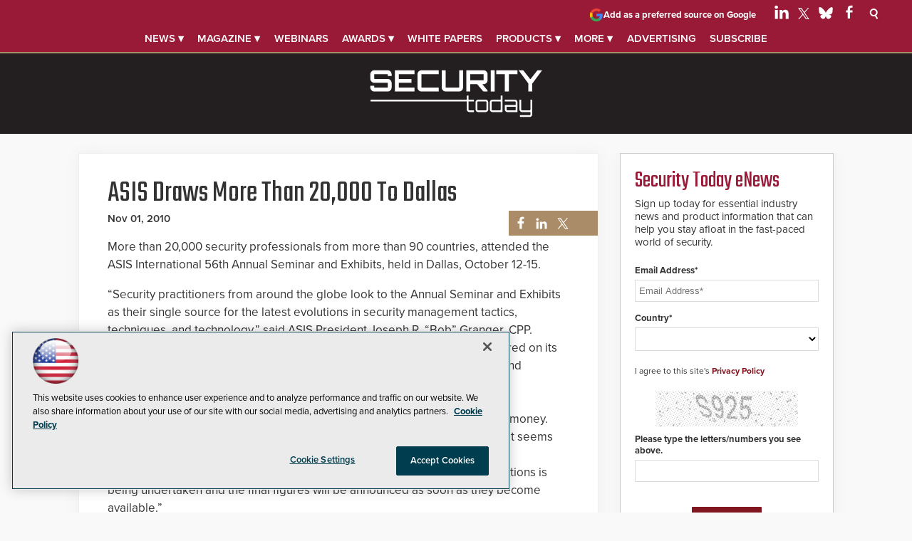

--- FILE ---
content_type: text/html; charset=utf-8
request_url: https://www.google.com/recaptcha/api2/aframe
body_size: 266
content:
<!DOCTYPE HTML><html><head><meta http-equiv="content-type" content="text/html; charset=UTF-8"></head><body><script nonce="waSFi5cutl5BfjMxmySSFQ">/** Anti-fraud and anti-abuse applications only. See google.com/recaptcha */ try{var clients={'sodar':'https://pagead2.googlesyndication.com/pagead/sodar?'};window.addEventListener("message",function(a){try{if(a.source===window.parent){var b=JSON.parse(a.data);var c=clients[b['id']];if(c){var d=document.createElement('img');d.src=c+b['params']+'&rc='+(localStorage.getItem("rc::a")?sessionStorage.getItem("rc::b"):"");window.document.body.appendChild(d);sessionStorage.setItem("rc::e",parseInt(sessionStorage.getItem("rc::e")||0)+1);localStorage.setItem("rc::h",'1765919668965');}}}catch(b){}});window.parent.postMessage("_grecaptcha_ready", "*");}catch(b){}</script></body></html>

--- FILE ---
content_type: application/javascript
request_url: https://ml314.com/utsync.ashx?pub=&adv=&et=0&eid=50202&ct=js&pi=&fp=&clid=&if=0&ps=&cl=&mlt=&data=&&cp=https%3A%2F%2Fsecuritytoday.com%2Farticles%2F2010%2F11%2F01%2Fasis-draws-more-than-20000-to-dallas.aspx&pv=1765919669246_cwzx4l0cx&bl=en-us@posix&cb=7314345&return=&ht=shex&d=&dc=&si=1765919669246_cwzx4l0cx&cid=&s=1280x720&rp=&v=2.8.0.252
body_size: 247
content:
_ml.setFPI('3657635292179333147');_ml.syncCallback({"es":true,"ds":true});